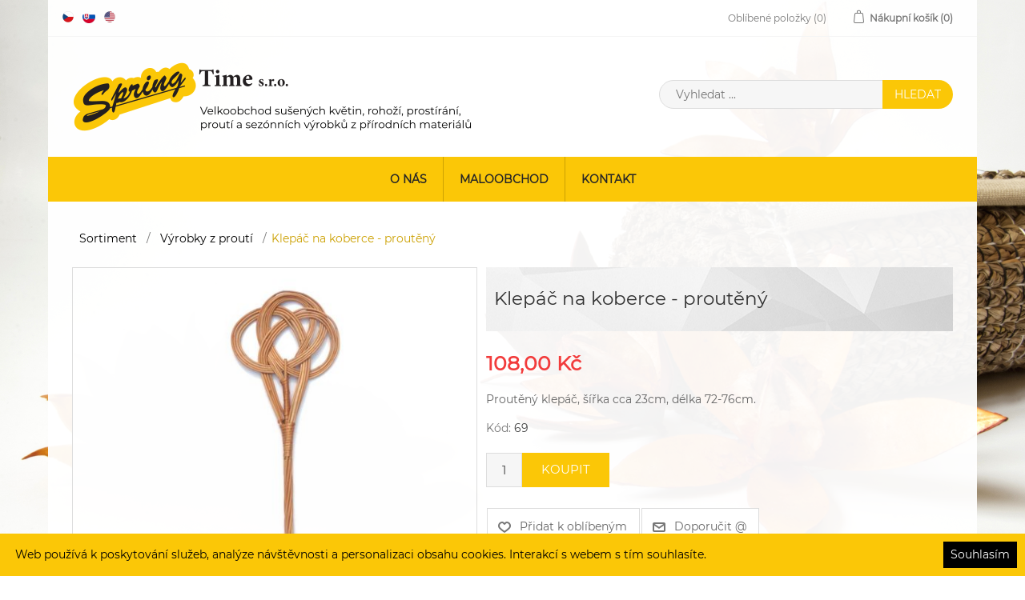

--- FILE ---
content_type: text/html; charset=utf-8
request_url: https://maloobchod.spring.cz/cz/klepac-na-koberce-prouteny
body_size: 8861
content:

<!DOCTYPE html>
<html lang="cs"  class="html-product-details-page">
<head>
    <title>Klep&#xE1;&#x10D; na koberce - prout&#x11B;n&#xFD; | SPRING TIME s.r.o.</title>
    <meta http-equiv="Content-type" content="text/html;charset=UTF-8" />
    <meta name="description" content="Prout&#x11B;n&#xFD; klep&#xE1;&#x10D;, &#x161;&#xED;&#x159;ka cca 23cm, d&#xE9;lka 72-76cm." />
    <meta name="keywords" content="Velkoobchod su&#x161;en&#xFD;ch kv&#x11B;tin, velkoobchod roho&#x17E;&#xED;, velkoobchod prout&#xED;, su&#x161;ina, su&#x161;en&#xE9; kv&#x11B;tiny, Su&#x161;en&#xE9; plody, aran&#x17E;&#xE9;rsk&#xE9; pot&#x159;eby, prout&#xED;, prout&#x11B;n&#xE9; zbo&#x17E;&#xED;, prout&#x11B;n&#xE9; kv&#x11B;tin&#xE1;&#x10D;e, bytov&#xE9; dopl&#x148;ky z p&#x159;&#xED;rodn&#xED;ch materi&#xE1;l&#x16F;, Roho&#x17E;e, p&#x159;&#xED;rodn&#xED; roho&#x17E;e, roho&#x17E;ky, roho&#x17E;ky ke dve&#x159;&#xED;m prost&#xED;r&#xE1;n&#xED; na st&#x16F;l, bambusov&#xE9; ty&#x10D;e, kokosov&#xE9; ty&#x10D;e, podp&#x11B;rn&#xE9; ty&#x10D;e k rostlin&#xE1;m, velkoobchod pro aran&#x17E;&#xE9;ry, velkoobchod pro kv&#x11B;tinovky (pro kv&#x11B;tin&#xE1;&#x159;stv&#xED;), sortiment  pro kv&#x11B;tin&#xE1;&#x159;stv&#xED;, velkoobchod s roho&#x17E;emi, prout&#x11B;n&#xE9; roho&#x17E;e, du&#x161;i&#x10D;kov&#xE9; v&#x11B;nce, velikono&#x10D;n&#xED; poml&#xE1;zky, slam&#x11B;n&#xE9; klobouky, p&#x159;&#xED;rodn&#xED; v&#xFD;robky, v&#xFD;robky z prout&#xED;" />
    <meta name="generator" content="nopCommerce" />
    <meta name="viewport" content="width=device-width, initial-scale=1" />
    <meta name="google-site-verification" content="GINltKxct9m3KvCo28U8oQAqcSg52zxA7PsmsImNmPM" />
<meta property="og:type" content="product" />
<meta property="og:title" content="Klep&#xE1;&#x10D; na koberce - prout&#x11B;n&#xFD;" />
<meta property="og:description" content="Prout&#x11B;n&#xFD; klep&#xE1;&#x10D;, &#x161;&#xED;&#x159;ka cca 23cm, d&#xE9;lka 72-76cm." />
<meta property="og:image" content="https://maloobchod.spring.cz/images/thumbs/0004715_klepac-na-koberce-prouteny_550.jpeg" />
<meta property="og:url" content="https://maloobchod.spring.cz/cz/klepac-na-koberce-prouteny" />
<meta property="og:site_name" content="SPRING TIME s.r.o. (maloobchod)" />
<meta property="twitter:card" content="summary" />
<meta property="twitter:site" content="SPRING TIME s.r.o. (maloobchod)" />
<meta property="twitter:title" content="Klep&#xE1;&#x10D; na koberce - prout&#x11B;n&#xFD;" />
<meta property="twitter:description" content="Prout&#x11B;n&#xFD; klep&#xE1;&#x10D;, &#x161;&#xED;&#x159;ka cca 23cm, d&#xE9;lka 72-76cm." />
<meta property="twitter:image" content="https://maloobchod.spring.cz/images/thumbs/0004715_klepac-na-koberce-prouteny_550.jpeg" />
<meta property="twitter:url" content="https://maloobchod.spring.cz/cz/klepac-na-koberce-prouteny" />

    
    <link href="//fonts.googleapis.com/css?family=Poppins:400,500,600|Quattrocento+Sans:400,700" rel="stylesheet">

    <!-- Google code for Analytics tracking -->
<script type="text/javascript">
var _gaq = _gaq || [];
_gaq.push(['_setAccount', 'UA-128316489-1']);
_gaq.push(['_trackPageview']);
(function() {
var ga = document.createElement('script'); ga.type = 'text/javascript'; ga.async = true;
ga.src = ('https:' == document.location.protocol ? 'https://ssl' : 'http://www') + '.google-analytics.com/ga.js';
var s = document.getElementsByTagName('script')[0]; s.parentNode.insertBefore(ga, s);
})();
</script>
<!-- Global site tag (gtag.js) - Google Ads: 777919559 -->
<script async src="https://www.googletagmanager.com/gtag/js?id=AW-777919559"></script>
<script>
  window.dataLayer = window.dataLayer || [];
  function gtag(){dataLayer.push(arguments);}
  gtag('js', new Date());

  gtag('config', 'AW-777919559');
</script>
<!-- Event snippet for Website traffic conversion page -->
<script>
  gtag('event', 'conversion', {'send_to': 'AW-777919559/gNJCCOq6yOIBEMe4-PIC'});
</script>

    <link href="/lib/jquery-ui-themes/smoothness/jquery-ui-1.10.3.custom.min.css" rel="stylesheet" type="text/css" />
<link href="/Themes/NopElectro/Content/css/bootstrap.css" rel="stylesheet" type="text/css" />
<link href="/Themes/NopElectro/Content/css/owl.carousel.css" rel="stylesheet" type="text/css" />
<link href="/Themes/NopElectro/Content/css/spring-1.0.5.css" rel="stylesheet" type="text/css" />
<link href="/Themes/NopElectro/Content/css/styles-1.0.2.css" rel="stylesheet" type="text/css" />
<link href="/Themes/NopElectro/Content/css/color.css" rel="stylesheet" type="text/css" />
<link href="/lib/magnific-popup/magnific-popup.css" rel="stylesheet" type="text/css" />

    <script src="/lib/jquery-1.10.2.min.js" type="text/javascript"></script>

    <link rel="canonical" href="https://maloobchod.spring.cz/cz/klepac-na-koberce-prouteny" />

    
    
    <link rel="shortcut icon" href="https://maloobchod.spring.cz/favicon-1.ico" />
    
    <!--Powered by nopCommerce - http://www.nopCommerce.com-->
</head>
<body>
    

<div class="ajax-loading-block-window" style="display: none">
</div>
<div id="dialog-notifications-success" style="display: none;">
    <span class="b-close" title="Zavřít">&nbsp;</span>
    <div></div>
</div>
<div id="dialog-notifications-error" style="display:none;">
    <span class="b-close" title="Zavřít">&nbsp;</span>
    <div></div>
</div>
<div id="dialog-notifications-warning" title="Varování" style="display:none;">
    <span class="b-close" title="Zavřít">&nbsp;</span>
    <div></div>
</div>
<div id="bar-notification" class="bar-notification" style="display: none;">
    <span class="b-close" title="Zavřít">&nbsp;</span>
    <div></div>
</div>




<!--[if lte IE 7]>
    <div style="clear:both;height:59px;text-align:center;position:relative;">
        <a href="http://www.microsoft.com/windows/internet-explorer/default.aspx" target="_blank">
            <img src="/Themes/NopElectro/Content/images/ie_warning.jpg" height="42" width="820" alt="You are using an outdated browser. For a faster, safer browsing experience, upgrade for free today." />
        </a>
    </div>
<![endif]-->

<div class="master-wrapper-page" id="">
    <div class="master-wrapper-page-inner">
        
        

<div class="header-upper">
    <div class="container">
        <div class="header-selectors-wrapper">
            
            
                <div class="language-selector">
            <ul class="language-list">
                    <li>
                        <a href="/cz/changelanguage/2?returnurl=%2Fcz%2Fklepac-na-koberce-prouteny" title="&#x10C;e&#x161;tina">
                            <img title='&#x10C;e&#x161;tina' alt='&#x10C;e&#x161;tina'  class=selected
                                 src="/images/flags/cz.png "/>
                        </a>
                    </li>
                    <li>
                        <a href="/cz/changelanguage/4?returnurl=%2Fcz%2Fklepac-na-koberce-prouteny" title="Sloven&#x10D;ina">
                            <img title='Sloven&#x10D;ina' alt='Sloven&#x10D;ina' 
                                 src="/images/flags/sk.png "/>
                        </a>
                    </li>
                    <li>
                        <a href="/cz/changelanguage/1?returnurl=%2Fcz%2Fklepac-na-koberce-prouteny" title="English">
                            <img title='English' alt='English' 
                                 src="/images/flags/us.png "/>
                        </a>
                    </li>
            </ul>
    </div>

            
        </div>
        <div class="header-links-wrapper">
            
<div class="header-links">
    <ul>
        

                    <li>
                <a href="/cz/wishlist" class="ico-wishlist">
                    <span class="wishlist-label">Oblíbené položky</span>
                    <span class="wishlist-qty">(0)</span>
                </a>
            </li>
                    <li id="topcartlink">
                <a href="/cz/cart" class="ico-cart">
                    <span class="cart-label">Nákupní košík</span>
                    <span class="cart-qty">(0)</span>
                </a>
            </li>
        
    </ul>
            
</div>

            
<div id="flyout-cart" class="flyout-cart">
    <div class="mini-shopping-cart">
        <div class="count">
Váš nákupní košík je prázdný.        </div>
    </div>
</div>

        </div>
    </div>
</div>

<div class="header">
    <div class="header-lower">
        <div class="header-logo">

            <a href="/cz">
                <img title="" alt="SPRING TIME s.r.o. (maloobchod)" src="/Themes/NopElectro/Content/images/logo_cz.png">
            </a>
        </div>
        <div class="search-box store-search-box">
            <form method="get" id="small-search-box-form" action="/cz/search">
    <input type="text" class="search-box-text" id="small-searchterms" autocomplete="off" name="q" placeholder="Vyhledat ..." />
    
    <input type="submit" class="button-1 search-box-button" value="Hledat" />
        
            
    
</form>
        </div>
    </div>
</div>


        
        <div class="header-menu">
            
<ul class="top-menu">
    
            <li><a href="/cz/about-us">O n&#xE1;s</a></li>
    
    <li class="collapsable">
        <a href="/cz/eshop">Maloobchod</a>
        <div class="sublist-toggle"></div>
        <ul class="sublist first-level">
                <li>
                    <a href="https://maloobchod.spring.cz/cz/eshop">Maloobchod</a>
                </li>
                            <li>
                    <a href="https://velkoobchod.spring.cz/cz/eshop">Velkoobchod</a>
                </li>
        </ul>
    </li>

                                    <li><a href="/cz/contactus">Kontakt</a></li>
    
</ul>
    <div class="menu-toggle">Menu</div>
    <ul class="top-menu mobile">
        
                    <li><a href="/cz/about-us">O n&#xE1;s</a></li>
        
    <li class="collapsable">
        <a href="/cz/eshop">Maloobchod</a>
        <div class="sublist-toggle"></div>
        <ul class="sublist first-level">
                <li>
                    <a href="https://maloobchod.spring.cz/cz/eshop">Maloobchod</a>
                </li>
                            <li>
                    <a href="https://velkoobchod.spring.cz/cz/eshop">Velkoobchod</a>
                </li>
        </ul>
    </li>

                                                            <li><a href="/cz/contactus">Kontakt</a></li>
        
    </ul>
    

        </div>
        <div class="master-wrapper-content">
            


        
        <div class="breadcrumb">
        <ul>
            
                <li>
                    <span itemscope itemtype="http://data-vocabulary.org/Breadcrumb">
                        <a href="/cz/sortiment" itemprop="url">
                            <span itemprop="title">Sortiment</span>
                        </a>
                    </span>
                    <span class="delimiter">/</span>
                </li>
                <li>
                    <span itemscope itemtype="http://data-vocabulary.org/Breadcrumb">
                        <a href="/cz/prouti-5" itemprop="url">
                            <span itemprop="title">V&#xFD;robky z prout&#xED;</span>
                        </a>
                    </span>
                    <span class="delimiter">/</span>
                </li>
            <li>
                <strong class="current-item">Klep&#xE1;&#x10D; na koberce - prout&#x11B;n&#xFD;</strong>
                
            </li>
        </ul>
    </div>


                <div class="master-column-wrapper">
                <div class="center-1">
    
    
<!--product breadcrumb-->

<div class="page product-details-page">
    <div class="page-body">
        
        <form method="post" id="product-details-form" action="/cz/klepac-na-koberce-prouteny">
            <div itemscope itemtype="http://schema.org/Product" data-productid="3102">
                <div class="product-essential">
                    <div class="overview hidden-md hidden-lg">
                        <div class="product-name">
                            <h1 itemprop="name">
                                Klep&#xE1;&#x10D; na koberce - prout&#x11B;n&#xFD;
                            </h1>
                        </div>
                    </div>
                    
                    <!--product pictures-->
                    <div class="gallery">
    <div class="picture">
            <a href="https://maloobchod.spring.cz/images/thumbs/0004715_klepac-na-koberce-prouteny.jpeg" title="Obr&#xE1;zek z Klep&#xE1;&#x10D; na koberce - prout&#x11B;n&#xFD;" id="main-product-img-lightbox-anchor-3102">
                <img alt="Obr&#xE1;zek z Klep&#xE1;&#x10D; na koberce - prout&#x11B;n&#xFD; " src="https://maloobchod.spring.cz/images/thumbs/0004715_klepac-na-koberce-prouteny_550.jpeg" title="Obr&#xE1;zek z Klep&#xE1;&#x10D; na koberce - prout&#x11B;n&#xFD;" itemprop="image" id="main-product-img-3102" />
            </a>
            
    </div>
        <div class="picture-thumbs">
                <div class="thumb-item">
                    <img src="https://maloobchod.spring.cz/images/thumbs/0004715_klepac-na-koberce-prouteny_100.jpeg" alt="Obr&#xE1;zek z Klep&#xE1;&#x10D; na koberce - prout&#x11B;n&#xFD; " title="Obr&#xE1;zek z Klep&#xE1;&#x10D; na koberce - prout&#x11B;n&#xFD;" data-defaultsize="https://maloobchod.spring.cz/images/thumbs/0004715_klepac-na-koberce-prouteny_550.jpeg" data-fullsize="https://maloobchod.spring.cz/images/thumbs/0004715_klepac-na-koberce-prouteny.jpeg"/>
                </div>
                <div class="thumb-item">
                    <img src="https://maloobchod.spring.cz/images/thumbs/0004716_klepac-na-koberce-prouteny_100.jpeg" alt="Obr&#xE1;zek z Klep&#xE1;&#x10D; na koberce - prout&#x11B;n&#xFD; " title="Obr&#xE1;zek z Klep&#xE1;&#x10D; na koberce - prout&#x11B;n&#xFD;" data-defaultsize="https://maloobchod.spring.cz/images/thumbs/0004716_klepac-na-koberce-prouteny_550.jpeg" data-fullsize="https://maloobchod.spring.cz/images/thumbs/0004716_klepac-na-koberce-prouteny.jpeg"/>
                </div>
                <div class="thumb-item">
                    <img src="https://maloobchod.spring.cz/images/thumbs/0006547_klepac-na-koberce-prouteny_100.jpeg" alt="Obr&#xE1;zek z Klep&#xE1;&#x10D; na koberce - prout&#x11B;n&#xFD; " title="Obr&#xE1;zek z Klep&#xE1;&#x10D; na koberce - prout&#x11B;n&#xFD;" data-defaultsize="https://maloobchod.spring.cz/images/thumbs/0006547_klepac-na-koberce-prouteny_550.jpeg" data-fullsize="https://maloobchod.spring.cz/images/thumbs/0006547_klepac-na-koberce-prouteny.jpeg"/>
                </div>
                <div class="thumb-item">
                    <img src="https://maloobchod.spring.cz/images/thumbs/0006548_klepac-na-koberce-prouteny_100.jpeg" alt="Obr&#xE1;zek z Klep&#xE1;&#x10D; na koberce - prout&#x11B;n&#xFD; " title="Obr&#xE1;zek z Klep&#xE1;&#x10D; na koberce - prout&#x11B;n&#xFD;" data-defaultsize="https://maloobchod.spring.cz/images/thumbs/0006548_klepac-na-koberce-prouteny_550.jpeg" data-fullsize="https://maloobchod.spring.cz/images/thumbs/0006548_klepac-na-koberce-prouteny.jpeg"/>
                </div>
        </div>
        
</div>
                    
                    <div class="overview">
                        
                        <div class="product-name hidden-xs hidden-sm">
                            <h1 itemprop="name">
                                Klep&#xE1;&#x10D; na koberce - prout&#x11B;n&#xFD;
                            </h1>
                        </div>
                        <!--product reviews-->
                        
                        <div class="clearfix"></div>
    <div class="prices" itemprop="offers" itemscope itemtype="http://schema.org/Offer">
            <div class="product-price">
<span  itemprop="price" content="108.00" class="price-value-3102" >
                    108,00 Kč
                </span>
            </div>
                <meta itemprop="priceCurrency" content="CZK"/>
    </div>
                                                    <div class="short-description">
                                Proutěný klepáč, šířka cca 23cm, délka 72-76cm.
                            </div>
                        
                        <!--manufacturers-->
                        
                        <!--availability-->
                        
                        <!--SKU, MAN, GTIN, vendor-->
                        <div class="additional-details">
        <div class="sku" >
            <span class="label">Kód:</span>
            <span class="value" itemprop="sku" id="sku-3102">69</span>
        </div>
            </div>
                        <!--delivery-->
                        
                        <!--sample download-->
                        
                        <!--attributes-->
                        <!--gift card-->
                        <!--rental info-->
                        <!--add to cart-->

    <div class="add-to-cart">
                            <div class="add-to-cart-panel">
                <label class="qty-label" for="addtocart_3102_EnteredQuantity">Mno&#x17E;stv&#xED;:</label>
                    <input class="qty-input" type="text" data-val="true" data-val-required="The Mno&#x17E;stv&#xED; field is required." id="addtocart_3102_EnteredQuantity" name="addtocart_3102.EnteredQuantity" value="1" />
                    
                                    <input type="button" id="add-to-cart-button-3102" class="button-1 add-to-cart-button" value="Koupit" data-productid="3102" onclick="AjaxCart.addproducttocart_details('/cz/addproducttocart/details/3102/1', '#product-details-form');return false;" />
            </div>
        
    </div>

                        <!--wishlist, compare, email a friend-->
                        <div class="overview-buttons">
                            
    <div class="add-to-wishlist">
        <input type="button" id="add-to-wishlist-button-3102" class="button-2 add-to-wishlist-button" value="P&#x159;idat k obl&#xED;ben&#xFD;m" data-productid="3102" onclick="AjaxCart.addproducttocart_details('/cz/addproducttocart/details/3102/2', '#product-details-form');return false;"/>
    </div>
                            
                                <div class="email-a-friend">
        <input type="button" value="Doporučit @" class="button-2 email-a-friend-button" onclick="setLocation('/cz/productemailafriend/3102')" />
    </div>

                            
                        </div>
                        
                        
                    </div>
                </div>
                
                <div class="product-collateral">
                    
                    
                </div>
                
                
            </div>
        <input name="__RequestVerificationToken" type="hidden" value="CfDJ8Gh2tWyonyJNkS00E6jDpwQjDtj2CSoy9d83ACaUWVux9WjOeMqkR0BhJ5gFfZeInLZOByNltbWcE1Y6ypL73Sd4sesRc3z4aLIMY4QAc0FQVa8XWIBMaX24ZAcCj0lYh9F3XUahKOLAHu5A3WnntLo" /></form>
        
    </div>
</div>


    
</div>

            </div>
            
        </div>
        


<div class="container">
    <div class="footer">
        <div class="footer-upper">
            <div class="row">
                <div class="footer-block information col-xs-24 col-sm-8 col-md-6 col-lg-6">
                    <div class="title">
                        <strong>Informace</strong>
                    </div>
                    <ul class="list">
                            <li><a href="/cz/sitemap">Mapa webu</a></li>
                                                    <li><a href="/cz/jak-nakupovat">Jak nakupovat</a></li>
                            <li><a href="/cz/doprava-a-platba">Doprava a platba</a></li>
                            <li><a href="/cz/ochrana-osobnich-udaju">Ochrana osobn&#xED;ch &#xFA;daj&#x16F;</a></li>
                            <li><a href="/cz/obchodni-podminky-pro-maloobchod">Obchodn&#xED; podm&#xED;nky pro MO</a></li>
                            <li><a href="/cz/reklamacni-rad-pro-maloobchod">Reklama&#x10D;n&#xED; &#x159;&#xE1;d pro MO</a></li>

                    </ul>
                </div>

                    <div class="footer-block customer-service col-xs-24 col-sm-8 col-md-6 col-lg-6">

                        <div class="title">
                            <strong>Produkty</strong>
                        </div>
                        <ul class="list">
                            <li><a href="/cz/search">Vyhledávání</a> </li>
                                                                                                                    <li><a href="/cz/wishlist">Oblíbené položky</a></li>
                                                            <li><a href="/cz/recentlyviewedproducts">Naposledy navštívené</a></li>
                                                                                                            </ul>
                    </div>


                <div class="footer-block col-xs-24 col-sm-8 col-md-6 col-lg-6 col-md-offset-6 col-lg-offset-6">
                        <div class="title">
        Kontakt
    </div>
    <div class="body">
        <p><strong>SPRING TIME s.r.o.</strong><br />Strojnická 405<br />735 62  Český Těšín - Mosty</p>
<p> </p>
<p>+420 558 732 405<br />spring@spring.cz</p>
    </div>

                </div>
            </div>
        </div>
    </div>
</div>
<div class="footer-lower-container">
    <div class="footer-lower">

        <div class="row">
            <div class="col-md-12 text-left">
                <span class="footer-disclaimer">Copyright &copy; 2025 SPRING TIME s.r.o. (maloobchod). Všechna práva vyhrazena.</span>
            </div>
            <div class="col-md-12 text-right">
                    <div>
                        Powered by<a href="https://www.nopcommerce.com/"> nopCommerce</a>, created by <a href="http://prosystem.cz/">Prosystem spol. s r.o.</a>
                    </div>
            </div>
        </div>
        <div>
        </div>
    </div>
</div>




    </div>
</div>

<script type='text/javascript'>
    var Prosystem = Prosystem || {};
    Prosystem.Cookies = Prosystem.Cookies || {}

    Prosystem.Cookies.SetVisibility = function (init) {
        var hasAgreement = document.cookie.replace(/(?:(?:^|.*;\s*)cookiesaccept\s*\=\s*([^;]*).*$)|^.*$/, '$1');

        if (hasAgreement) {
            if (!init) {
                $('#cookies-block').slideUp(200);
            }
        }
        else {
            if (init) {
                $("#cookies-block").removeClass('cookies-none');
            }
            else {
                $('#cookies-block').slideDown(200);
            }
        }
    }

    Prosystem.Cookies.SetTermsText = function (text) {
        $('#cookies-terms').text(text)
    }

    Prosystem.Cookies.SetButtonsText = function (text) {
        $('#cookies-button').text(text)
    }

    Prosystem.Cookies.Accept = function () {
        var host = window.location.hostname;

        document.cookie = 'cookiesaccept=true; max-age=31536000;domain=' + host + ';path=/';

        Prosystem.Cookies.SetVisibility(false);
    }

    $(document).ready(function () {
        Prosystem.Cookies.SetVisibility(true)
    })
</script>
<div class='cookies cookies-none' id='cookies-block'>
    <div class="cookies-terms">
        <p id='cookies-terms'>Web používá k poskytování služeb, analýze návštěvnosti a personalizaci obsahu cookies. Interakcí s webem s tím souhlasíte.</p>
    </div>
    <div class="cookies-button">
        <button id='cookies-button' type="button" onclick='Prosystem.Cookies.Accept()'>Souhlasím</button>
    </div>
</div>


    
    <script src="/lib/jquery.validate.min.js" type="text/javascript"></script>
<script src="/lib/jquery.validate.unobtrusive.min.js" type="text/javascript"></script>
<script src="/lib/jquery-ui-1.10.3.custom.min.js" type="text/javascript"></script>
<script src="/lib/jquery-migrate-1.2.1.min.js" type="text/javascript"></script>
<script src="/Themes/NopElectro/Content/js/public.common.js" type="text/javascript"></script>
<script src="/js/public.ajaxcart.js" type="text/javascript"></script>
<script src="/lib/magnific-popup/jquery.magnific-popup.min.js" type="text/javascript"></script>
<script src="/Themes/NopElectro/Content/js/bootstrap.min.js" type="text/javascript"></script>
<script src="/Themes/NopElectro/Content/js/owl.carousel.min.js" type="text/javascript"></script>
<script src="/Themes/NopElectro/Content/js/jquery.bpopup.min.js" type="text/javascript"></script>
<script src="/Themes/NopElectro/Content/js/jquery.dotdotdot.js" type="text/javascript"></script>

    <script type="text/javascript">
    $(document).ready(function () {
        $('.block .title').click(function () {
            var e = window, a = 'inner';
            if (!('innerWidth' in window)) {
                a = 'client';
                e = document.documentElement || document.body;
            }
            var result = { width: e[a + 'Width'], height: e[a + 'Height'] };
            if (result.width < 1001) {
                $(this).siblings('.listbox').slideToggle('slow');
            }
        });
    });
</script>
<script type="text/javascript">
    $(document).ready(function () {
        $('.footer-block .title').click(function () {
            var e = window, a = 'inner';
            if (!('innerWidth' in window)) {
                a = 'client';
                e = document.documentElement || document.body;
            }
            var result = { width: e[a + 'Width'], height: e[a + 'Height'] };
            if (result.width < 769) {
                $(this).siblings('.list').slideToggle('slow');
            }
        });
    });
</script>
<script type="text/javascript">
        $(document).ready(function () {
            $('.menu-toggle').click(function () {
                $(this).siblings('.top-menu.mobile').slideToggle('slow');
            });
            $('.top-menu.mobile .sublist-toggle').click(function () {
                $(this).siblings('.sublist').slideToggle('slow');
            });
        });
    </script>
<script type="text/javascript">
            AjaxCart.init(false, '.header-links .cart-qty', '.header-links .wishlist-qty', '#flyout-cart');

            $(document).ready(function () {
                //Product Box Title
                var productTitle = $('.product-grid .item-box .product-title');

                productTitle.each(function () {
                    $(this).dotdotdot({
                        watch: true
                    });
                });
            });
        </script>
<script type="text/javascript">
            $(document).ready(function() {
                $('#small-searchterms').autocomplete({
                        delay: 500,
                        minLength: 3,
                        source: '/cz/catalog/searchtermautocomplete',
                        appendTo: '.search-box',
                        select: function(event, ui) {
                            $("#small-searchterms").val(ui.item.label);
                            setLocation(ui.item.producturl);
                            return false;
                        }
                    })
                    .data("ui-autocomplete")._renderItem = function(ul, item) {
                        var t = item.label;
                        //html encode
                        t = htmlEncode(t);
                        return $("<li></li>")
                            .data("item.autocomplete", item)
                            .append("<a><span>" + t + "</span></a>")
                            .appendTo(ul);
                    };
            });
        </script>
<script type="text/javascript">
            $("#small-search-box-form").submit(function(event) {
                if ($("#small-searchterms").val() == "") {
                    alert('Zadejte pros\u00EDm hledan\u00E9 kl\u00ED\u010Dov\u00E9 slovo');
                    $("#small-searchterms").focus();
                    event.preventDefault();
                }
            });
        </script>
<script type="text/javascript">
            $(document).ready(function () {
                $('.header-upper').on('mouseenter', '#topcartlink', function () {
                    $('#flyout-cart').addClass('active');
                });
                $('.header-upper').on('mouseleave', '#topcartlink', function () {
                    $('#flyout-cart').removeClass('active');
                });
                $('.header-upper').on('mouseenter', '#flyout-cart', function () {
                    $('#flyout-cart').addClass('active');
                });
                $('.header-upper').on('mouseleave', '#flyout-cart', function () {
                    $('#flyout-cart').removeClass('active');
                });
            });
        </script>
<script type="text/javascript">
    $(window).load(function () {
        function handleOwlCarouselControl(element, show) {
            if (show) {
                $(element).find('.owl-controls').show();
            }
            else {
                $(element).find('.owl-controls').hide();
            }
        }

        var owl0 = $(".product-details-page .owl-carousel");
        owl0.on('initialized.owl.carousel', function (event) {
            handleOwlCarouselControl(event.target, event.page.count > 1);
        });
        owl0.on('resized.owl.carousel', function (event) {
            handleOwlCarouselControl(event.target, event.page.count > 1);
        });
        owl0.owlCarousel({
            responsive: {
                0: {
                    items: 1
                },
                600: {
                    items: 2
                },
                900: {
                    items: 3
                },
                1000: {
                    items: 5
                }
            },
            nav: true,
        });
    });
</script>
<script type="text/javascript">
                        //when a customer clicks 'Enter' button we submit the "add to cart" button (if visible)
                        $(document).ready(function() {
                            $("#addtocart_3102_EnteredQuantity").keydown(function(event) {
                                if (event.keyCode == 13) {
                                    $("#add-to-cart-button-3102").click();
                                    return false;
                                }
                            });
                        });
                    </script>
<script type="text/javascript">
            $(document).ready(function () {
                $('.thumb-item img').on('click', function () {
                    $('#main-product-img-3102').attr('src', $(this).attr('data-defaultsize'));
                    $('#main-product-img-3102').attr('title', $(this).attr('title'));
                    $('#main-product-img-3102').attr('alt', $(this).attr('alt'));
                    $('#main-product-img-lightbox-anchor-3102').attr('href', $(this).attr('data-fullsize'));
                    $('#main-product-img-lightbox-anchor-3102').attr('title', $(this).attr('title'));
                });
            });
        </script>
<script type="text/javascript">
                $(document).ready(function () {
                    $('#main-product-img-lightbox-anchor-3102').magnificPopup(
                        {
                            type: 'image',
                            removalDelay: 300,
                            gallery: {
                                enabled: true,
                                tPrev: 'Předchozí (klávesa šipka vlevo)',
                                tNext: 'Následující (klávesa šipka vpravo)',
                                tCounter: '%curr% z %total%'
                            },
                            tClose: 'Zavřít (Esc)',
                            tLoading: 'Načítání...'
                        });
                });
            </script>

</body>
</html>

--- FILE ---
content_type: text/css
request_url: https://maloobchod.spring.cz/Themes/NopElectro/Content/css/spring-1.0.5.css
body_size: 6813
content:
/*#region fonts*/
@font-face {
  font-family: 'MontserratLight';
  font-weight: normal;
  src: url('../fonts/montserrat/Montserrat-Light.eot');
  src: url('../fonts/montserrat/Montserrat-Light.eot?#iefix') format('embedded-opentype'), url('../fonts/montserrat/Montserrat-Light.woff2') format('woff2'), url('../fonts/montserrat/Montserrat-Light.woff');
}
@font-face {
  font-family: 'MontserratRegular';
  font-weight: normal;
  src: url('../fonts/montserrat/Montserrat-Regular.eot');
  src: url('../fonts/montserrat/Montserrat-Regular.eot#iefix') format('embedded-opentype'), url('../fonts/montserrat/Montserrat-Regular.woff2') format('woff2'), url('../fonts/montserrat/Montserrat-Regular.woff') format('woff');
}
@font-face {
  font-family: 'MontserratBold';
  font-weight: bold;
  src: url('../fonts/montserrat/Montserrat-Bold.eot');
  src: url('../fonts/montserrat/Montserrat-Bold.eot#iefix') format('embedded-opentype'), url('../fonts/montserrat/Montserrat-Bold.woff2') format('woff2'), url('../fonts/montserrat/Montserrat-Bold.woff') format('woff');
}
/*#endregion*/
/*#region variables*/
/*@main_color: #00ffc8;*/
/*#endregion*/
/*#region common*/
.mt-15 {
  margin-top: 15px;
}
li.space {
  height: 10px;
}
/*#endregion*/
/*#region categories*/
.category-title {
  padding: 15px;
  border-bottom: 0;
  text-align: center;
  background-color: #D1D1D1;
  margin-bottom: 25px;
}
.category-wholesale {
  text-align: center;
  padding: 15px;
  margin-bottom: 15px;
  background-color: #FBC707;
  font-size: 1.2em;
  color: black;
}
.category-wholesale a {
  text-decoration: underline;
}
.category-page {
  text-align: center;
}
.category-page a.category-block {
  text-align: center;
  height: 300px;
  background: #ffffff !important;
  position: relative;
  padding: 9px;
  margin: 15px;
  text-decoration: none !important;
  border: 1px solid #ddd;
  width: 220px;
  display: inline-block;
  /*text-align: center;*/
}
.category-page a.category-block:hover {
  border-color: #FBC707;
}
.category-page a.category-block .category-block-title {
  font-size: 1.2em;
  font-weight: bold;
  font-family: MontserratBold;
  color: #b38d03;
  height: 100px;
  display: flex;
  flex-direction: column;
  justify-content: center;
  align-items: center;
}
.category-page a.category-block .category-block-img {
  height: 150px;
  display: flex;
  flex-direction: column;
  justify-content: center;
  align-items: center;
  background-size: cover;
  background-position: center center;
  /*img {
                width: auto;
                max-width: 100%;
                height: auto;
                max-height: 100%;
            }*/
}
/*#endregion*/
/*#region customer - my account*/
.address-list-page h2 {
  margin: 0 0 10px 20px;
}
/*#endregion*/
/*#region overrides*/
html * {
  font-family: MontserratRegular !important;
}
.master-wrapper-page {
  background-position: center center !important;
  background-repeat: no-repeat !important;
  background-size: cover !important;
  background-image: url(../images/spring/222.jpg) !important;
  background-attachment: fixed !important;
}
.master-wrapper-page .master-wrapper-page-inner {
  padding: 0 !important;
  background: rgba(255, 255, 255, 0.95);
}
.master-wrapper-page .master-wrapper-page-inner .master-wrapper-content {
  background: transparent;
}
.master-wrapper-page .master-wrapper-page-inner .header-menu {
  margin: 0 0 30px 0;
  width: 100%;
}
.master-wrapper-page .master-wrapper-page-inner .container {
  width: 100%;
}
.master-wrapper-page .master-wrapper-page-inner .footer-upper {
  margin: 0 !important;
  width: 100%;
}
.header-upper .header-links-wrapper .header-links ul li a:hover {
  color: #000000;
  text-decoration: none;
}
.header-menu {
  background: #FBC707 !important;
}
@media (max-width: 991px) {
  .header-menu {
    background: #ffffff !important;
  }
}
.header-menu ul.top-menu li {
  border-color: #cca103 !important;
}
.header-menu ul.top-menu li a {
  color: #262626;
}
.header-menu ul.top-menu li a:hover {
  color: #000000;
}
.header-menu ul.top-menu li:hover {
  background-color: #fcd239;
  color: #000000;
}
.header-menu ul.top-menu li ul.sublist li a:hover {
  background-color: #fcd239;
}
.header-menu ul.top-menu.mobile li {
  border-color: #262626 !important;
}
.header .header-lower {
  padding: 25px 0;
}
.header .header-lower .search-box.store-search-box .search-box-button {
  background-color: #FBC707;
}
.header .header-lower .search-box.store-search-box .search-box-button:hover {
  background-color: #cca103 !important;
}
.product-grid .item-grid .item-box .product-item .details h2.product-title {
  height: 40px;
}
.product-grid .item-grid .item-box .product-item .details .add-info .prices .price.actual-price {
  font-family: MontserratBold;
  font-weight: bold;
}
.product-list .item-grid .item-box .product-item .details {
  /*h2.product-title {
                        height: 40px;
                    }*/
}
.product-list .item-grid .item-box .product-item .details .add-info .prices .price.actual-price {
  font-family: MontserratBold;
  font-weight: bold;
}
.breadcrumb ul li a {
  color: #000000 !important;
}
.breadcrumb ul li .current-item {
  color: #cca103 !important;
}
.block.block-category-navigation .title {
  background-color: #FBC707;
}
.block.block-category-navigation .title strong {
  color: #000000;
  font-weight: normal !important;
}
.block.block-category-navigation .listbox ul.list li.active a {
  color: #000000;
  background-color: transparent;
  font-family: MontserratBold;
  text-decoration: underline;
  font-weight: bold;
}
.block.block-category-navigation .listbox ul.list li.inactive a {
  text-decoration: none;
  font-weight: normal;
}
.block.block-category-navigation .listbox ul.list li.inactive a:hover {
  color: #000000;
}
.block.block-category-navigation .listbox ul.list .sublist .inactive a {
  background-color: transparent !important;
}
.block.block-recently-viewed-products .title {
  background-color: #FBC707;
}
.block.block-recently-viewed-products .title strong {
  color: #000000;
  font-weight: normal !important;
}
.block.block-recently-viewed-products .listbox ul.list a:hover {
  color: #000000;
}
.block.block-account-navigation .title {
  background-color: #FBC707;
}
.block.block-account-navigation .title strong {
  color: #000000;
}
.block.block-account-navigation .listbox ul.list a.active {
  color: #cca103;
}
.block.block-account-navigation .listbox ul.list a.active:hover {
  color: #000000;
}
.block.block-account-navigation .listbox ul.list a.inactive:hover {
  color: #000000;
}
.product-filters .product-filter.product-spec-filter ul.group.product-spec-group li.item a:hover {
  color: #000000;
}
.product-filters .product-filter .filtered-items ul li.item {
  color: #000000;
}
.button-1 {
  background-color: #FBC707 !important;
}
.button-1:hover {
  background-color: #cca103 !important;
}
.button-2.product-box-add-to-cart-button {
  background-color: #FBC707 !important;
}
.button-2.product-box-add-to-cart-button:hover {
  background-color: #cca103 !important;
}
.product-item .buttons {
  text-align: right !important;
}
.page.category-page .page-title {
  display: none;
  background: #d1d1d1;
}
.page.category-page .product-selectors {
  padding-top: 0;
}
.page.category-page .product-selectors .currency-selector {
  display: none;
}
@media only screen and (min-width: 992px) {
  .page.category-page .product-selectors .currency-selector {
    display: block;
    float: right;
  }
  .page.category-page .product-selectors .currency-selector select {
    margin: 0 8px;
  }
}
.page.page .title strong {
  color: #cca103 !important;
}
.footer .newsletter {
  background: #b6b6b6 !important;
}
.footer .newsletter .newsletter-subscribe .newsletter-email .newsletter-subscribe-button {
  background-color: #000000;
}
.footer .newsletter .newsletter-subscribe .newsletter-email .newsletter-subscribe-button:hover {
  background-color: #FFCC00;
  color: #000000;
}
.footer .footer-upper {
  background-color: #FBC707;
}
.footer .footer-upper .footer-block {
  /*background-color: palevioletred;*/
  /*@media (min-width: 1200px) {
                & + .footer-block {
                    margin-left: (1200-4*280)/3px;
                }
            }*/
}
.footer .footer-upper .footer-block .title {
  color: #ffffff;
  font-family: MontserratBold;
}
@media (max-width: 767px) {
  .footer .footer-upper .footer-block .title {
    background: #cca103;
  }
}
.footer .footer-upper .footer-block ul.list li {
  color: #000000;
}
.footer .footer-upper .footer-block ul.list li a:hover {
  color: #000000;
}
.footer .footer-upper .footer-block .body {
  color: #000000 !important;
}
.footer .footer-upper .row {
  display: -webkit-box;
  display: -webkit-flex;
  display: -ms-flexbox;
  display: flex;
  flex-wrap: wrap;
}
.footer .footer-upper .row > [class*='col-'] {
  display: flex;
  flex-direction: column;
}
.footer-lower-container {
  background-color: #040404 !important;
  color: #ffffff;
}
.footer-lower-container .footer-lower a {
  color: #FBC707;
}
.n4you-ajax-filters {
  /*border: 1px solid #ddd;*/
}
.n4you-ajax-filters .clearAllfilters {
  position: relative;
  background-color: #FBC707;
  text-align: left;
  padding: 12px 15px;
  text-transform: none;
  color: #000000;
  font-size: 18px;
  margin-bottom: 9px;
}
.n4you-ajax-filters .closeAllFilters {
  display: none;
}
/*#endregion*/
/*#region default*/
/*General, Home, Footer and Header*/
.owl-prev:hover,
.owl-next:hover {
  background-color: #555;
}
.theme-custom .nivo-controlNav a.active {
  background-color: #555 !important;
}
.search-box .search-box-button,
.newsletter-subscribe-button,
.eu-cookie-bar-notification button {
  background-color: #FBC707;
}
.search-box .search-box-button:hover,
.newsletter-subscribe-button:hover,
.eu-cookie-bar-notification button:hover {
  background-color: #469009;
}
.header-links a:hover,
.mini-shopping-cart .name a,
.footer-block .list a:hover,
.footer-powered-by a,
.eu-cookie-bar-notification a {
  color: #FBC707;
}
.mini-shopping-cart .name a:hover {
  color: #469009;
}
.owl-title,
.news-list-homepage .title,
.home-page-polls .title {
  background: #FBC707;
}
@media (min-width: 1001px) {
  .header-menu .sublist li:hover > a {
    background-color: #FBC707;
    color: #fff;
    text-decoration: none;
  }
  .mini-shopping-cart input[type="button"] {
    background: #FBC707;
  }
  .mini-shopping-cart input[type="button"]:hover {
    background: #469009;
  }
  .header-menu > ul > li > a:hover {
    color: #FBC707;
  }
}
@media (max-width: 1000px) {
  .top-menu .sublist li a {
    color: #FBC707;
  }
}
@media (max-width: 767px) {
  .footer-block .title {
    margin: 0 0 1px;
    background: #FBC707 url('../images/toggle-white.png') right center no-repeat;
    color: #fff;
  }
}
/*Catalog*/
.block .title {
  background-color: #FBC707;
  color: #fff;
}
.item-box .product-title a:hover,
.breadcrumb strong,
.breadcrumb a,
.block .list a:hover,
.block .list .active > a,
.block .view-all a,
.filtered-items .item,
.product-filter .group li a:hover,
.block .tags li a:hover,
.product-tags-all-page li a:hover,
.overview .value a,
.variant-overview .value a {
  color: #FBC707;
}
.block.block-category-navigation .list .active > a {
  background: #FBC707;
  border-radius: 25px;
  color: #fff;
}
.item-box .product-box-add-to-cart-button,
.search-input .button-1,
.overview .add-to-cart-button,
.variant-overview .add-to-cart-button,
.ui-dialog-content .back-in-stock-subscription-page .button-1 {
  background-color: #FBC707;
}
.search-input .button-1:hover,
.overview .add-to-cart-button:hover,
.variant-overview .add-to-cart-button:hover,
.ui-dialog-content .back-in-stock-subscription-page .button-1:hover {
  background-color: #469009;
}
.item-box .product-box-add-to-cart-button:hover {
  background-color: #555;
}
.product-review-links a:hover {
  color: #469009;
}
.overview .product-price,
.variant-overview .product-price {
  color: #f23c3c;
}
/*Blog & News*/
.blog-posts .buttons .read-more,
.news-items .buttons .read-more {
  background-color: #aaa;
}
.blog-posts .buttons .read-more:hover,
.news-items .buttons .read-more:hover,
.poll .buttons input:hover {
  background-color: #FBC707;
  color: #fff;
  text-decoration: none;
}
.news-list-homepage .view-all a:hover,
.newsletter-result {
  color: #FBC707;
}
#bar-notification.success,
#dialog-notifications-success {
  color: #FBC707;
}
#dialog-notifications-error,
#bar-notification.error {
  color: #f23c3c;
}
/*Cart, Wishlist, Checkout*/
.cart .product .edit-item a,
.cart-total .order-total,
.terms-of-service a,
.order-completed .details a,
.cart a,
.data-table a,
.forum-table a {
  color: #FBC707;
}
.cart .product a:hover,
.data-table .product a:hover,
.data-table .info a:hover,
.wishlist-page .share-info a:hover,
.opc .back-link a:hover {
  color: #469009;
}
.cart th,
.data-table th,
.forum-table th,
.wishlist-content .update-wishlist-button,
.wishlist-content .wishlist-add-to-cart-button,
.shopping-cart-page .common-buttons input:first-child,
.checkout-page .button-1,
.checkout-page a.button-2.btn-sm:hover {
  background-color: #FBC707;
}
.wishlist-content .update-wishlist-button:hover,
.wishlist-content .wishlist-add-to-cart-button:hover,
.shopping-cart-page .common-buttons input:first-child:hover,
.checkout-page .button-1:hover {
  background-color: #469009;
}
.cart-footer .checkout-button {
  background: #f23c3c;
}
/*********** ACCOUNT, CONTACT & EMAIL A FRIEND & APPLY FOR VENDOR ACCOUNT ***********/
.login-page .title,
.fieldset .title,
.section .title,
.product-review-item .review-info a,
.product-review-helpfulness .vote,
.email-a-friend-page .title h2 {
  color: #FBC707;
}
.registration-page .button-1,
.registration-result-page .button-1,
.login-page .button-1,
.password-recovery-page .button-1,
.account-page .button-1,
.return-request-page .button-1,
.opc .allow.active .step-title,
.order-details-page .page-title a.print-order-button,
.contact-page .button-1,
.email-a-friend-page .button-1,
.apply-vendor-page .button-1 {
  background-color: #FBC707;
}
.registration-page .button-1:hover,
.registration-result-page .button-1:hover,
.login-page .button-1:hover,
.password-recovery-page .button-1:hover,
.account-page .button-1:hover,
.return-request-page .button-1:hover,
.order-details-page .page-title a.print-order-button:hover,
.order-details-page .actions input:first-child:hover,
.contact-page .button-1:hover,
.email-a-friend-page .button-1:hover,
.apply-vendor-page .button-1:hover {
  background-color: #469009;
}
.block-account-navigation a.active,
.address-list-page .button-2:hover,
.order-list-page .button-2:hover,
.order-details-page .order-overview .order-total strong {
  color: #469009;
}
.order-details-page .actions input:first-child {
  background-color: #f23c3c;
}
/*Buttons and Links*/
.order-details-page .download a,
.private-message-send-page a,
.accept-privacy-policy span,
.registration-result-page .result,
.external-auth-association a,
.add-more-external-records a,
.return-request-list-page a,
.order-details-page .tax-shipping-info a,
.sitemap-page a:hover,
.post-title:hover,
.news-title:hover,
.blog-page .tags a,
.blogpost-page .tags a,
.blog-posts .buttons .read-comments:hover,
.comment-info a.username:hover,
.forum-search-box .advanced a:hover,
.forums-table-section-title a:hover,
.forums-table-section .forum-title a:hover,
.forums-table-section .topic-title a:hover,
.topic-post a.username:hover,
.topic-post .post-actions .edit-post-button:hover,
.topic-post .post-actions .delete-post-button:hover,
.topic-post .post-actions .post-link-button,
.ui-tabs-nav li.ui-state-active a,
.private-messages-page td.subject a.pm-unread,
.latest-posts .topic-title a:hover,
.shipment-details-page .tracking-number .tracking-url,
.header-menu > ul > li > a:hover,
.footer-tax-shipping a,
.item-box .tax-shipping-info a,
.manufacturer-grid .title a:hover,
.vendor-grid .title a:hover,
.overview .tax-shipping-info a,
.variant-overview .tax-shipping-info a,
.product-reviews-page h1 a,
.compare-products-table .remove-button:hover,
.compare-products-table .product-name td a:hover {
  color: #FBC707;
}
.order-details-page .repost .button-2,
.user-agreement-page .button-1,
.new-comment .button-1,
.forums-table-section .view-all a,
.forum-edit-page .buttons .button-1,
.move-topic-page .buttons .button-1,
.private-messages .buttons .button-1,
.contact-vendor .button-2,
.write-review .button-1,
.compare-products-page .clear-list,
.enter-password-form input[type="submit"],
.ui-datepicker-header,
.color-squares .selected-value .color-container {
  background-color: #FBC707;
}
.order-details-page .repost .button-2:hover,
.user-agreement-page .button-1:hover,
.new-comment .button-1:hover,
.forums-table-section .view-all a:hover,
.forum-edit-page .buttons .button-1:hover,
.move-topic-page .buttons .button-1:hover,
.private-messages .buttons .button-1:hover,
.contact-vendor .button-2:hover,
.write-review .button-1:hover,
.compare-products-page .clear-list:hover,
.enter-password-form input[type="submit"]:hover {
  background-color: #469009;
}
.cart td.subtotal .discount {
  color: #f23c3c;
}
.ui-datepicker-calendar .ui-state-active {
  outline: 2px solid #FBC707;
  color: #FBC707;
  /*override jQuery UI styles, do not delete doubled properties*/
  color: #FBC707 !important;
}
.login-page .returning-wrapper .buttons {
  background-color: transparent !important;
}
/*#endregion*/
/*@region checkout*/
.checkout-shipping-payments {
  padding-left: 10px;
}
.checkout-shipping-payments .validation-summary-errors {
  margin-bottom: 40px;
}
.checkout-shipping-payments .countries,
.checkout-shipping-payments .shipping,
.checkout-shipping-payments .payments {
  margin-bottom: 25px;
}
.checkout-shipping-payments .countries ul,
.checkout-shipping-payments .shipping ul,
.checkout-shipping-payments .payments ul {
  margin-top: 10px;
}
.checkout-shipping-payments .countries ul li,
.checkout-shipping-payments .shipping ul li,
.checkout-shipping-payments .payments ul li {
  border: 1px solid #ccc;
  border-bottom-width: 0;
  padding: 5px 15px;
}
.checkout-shipping-payments .countries ul li:last-child,
.checkout-shipping-payments .shipping ul li:last-child,
.checkout-shipping-payments .payments ul li:last-child {
  border-bottom: 1px solid #ccc;
}
.checkout-shipping-payments .countries ul li.active,
.checkout-shipping-payments .shipping ul li.active,
.checkout-shipping-payments .payments ul li.active {
  background-color: #fde384;
}
.checkout-shipping-payments .countries ul li.disabled label,
.checkout-shipping-payments .shipping ul li.disabled label,
.checkout-shipping-payments .payments ul li.disabled label {
  cursor: not-allowed;
  font-style: italic;
  color: #ccc;
}
.checkout-shipping-payments .countries ul .radio label input[type=radio],
.checkout-shipping-payments .shipping ul .radio label input[type=radio],
.checkout-shipping-payments .payments ul .radio label input[type=radio] {
  margin-top: -3px;
  margin-right: 5px;
}
@media (min-width: 991px) {
  .billing-address-page .edit-address .inputs label {
    width: 25%;
  }
  .billing-address-page .edit-address .inputs input,
  .billing-address-page .edit-address .inputs select {
    width: 65%;
    margin-left: 15px;
  }
  .billing-address-page .edit-address .inputs input:disabled,
  .billing-address-page .edit-address .inputs select:disabled {
    background-color: #eee;
    cursor: not-allowed;
  }
  .billing-address-page .edit-address .inputs input.input-validation-error,
  .billing-address-page .edit-address .inputs select.input-validation-error {
    background-color: #f8eded;
  }
}
.billing-address-page .edit-address input:disabled,
.billing-address-page .edit-address select:disabled {
  background-color: #eee;
  cursor: not-allowed;
}
.billing-address-page .edit-address input.input-validation-error,
.billing-address-page .edit-address select.input-validation-error {
  background-color: #f8eded;
}
.billing-address-page .title {
  position: relative;
}
.billing-address-page .ship-to-same-address {
  margin: 0 0 0 25px !important;
  padding: 0 !important;
  display: inline-block !important;
}
.billing-address-page .ship-to-same-address label {
  color: black;
  font-size: 0.8em;
  font-weight: normal !important;
}
.billing-address-page .select-address {
  background-color: red;
  display: inline-block !important;
  position: absolute;
  right: 0;
}
.billing-address-page .select-address .button-1 {
  right: 0;
  padding: 5px 15px !important;
  font-size: 0.8em !important;
  min-width: 0;
  text-transform: none !important;
}
.order-confirm-page .billing-info-wrap {
  margin: 0 2% 40px 0;
}
.order-confirm-page .shipping-info-wrap {
  margin: 0 0 40px 2%;
}
.checkout-page .section.order-summary {
  margin-top: 0px !important;
}
.cart-footer {
  border: 0 !important;
}
.cart-footer .cart-collaterals {
  width: 0 !important;
}
.cart-footer .totals {
  width: auto !important;
  max-width: none !important;
  border-width: 1px !important;
}
@media (max-width: 767px) {
  .cart-footer .totals {
    border-top: 1px solid #ddd !important;
  }
}
.cart-options .common-buttons {
  margin: 0 !important;
  border-bottom: 0 !important;
}
@media (min-width: 992px) {
  .cart-options {
    border-top: 0 !important;
  }
}
/*#endregion*/
.cookies {
  font-size: 1em;
  position: fixed;
  bottom: 0;
  display: none;
  background-color: #FBC707;
  width: 100%;
  z-index: 999999;
  box-sizing: border-box;
  display: flex;
  justify-content: space-between;
  padding: 10px;
}
.cookies.cookies-none {
  display: none !important;
}
.cookies .cookies-terms {
  color: #000000;
  float: left;
  height: 100%;
  padding: 6px 9px;
}
.cookies .cookies-terms p {
  margin-bottom: 0 !important;
}
.cookies .cookies-button {
  float: right;
}
.cookies .cookies-button button {
  background-color: #000;
  color: #fff;
  border: none;
  padding: 6px 9px;
  cursor: pointer;
}
.cookies .cookies-button button:hover {
  background-color: #b5b5b5;
}
.modal .modal-content {
  border-radius: 0;
}
.modal .modal-content .modal-header {
  background-color: #FBC707;
}
.modal .modal-content .modal-header h4 {
  color: white;
  font-size: 1.4em;
}
.modal .modal-content .modal-header button.close {
  position: absolute;
  right: 15px;
  top: 7px;
  background-color: transparent;
  border: 0;
  color: white;
  font-weight: bold;
  font-size: 2em;
}
.address-selector .item {
  background-color: #f9f9f9;
  padding: 15px 25px;
  margin-bottom: 15px;
}
.address-selector .item .section {
  margin-bottom: 5px;
}
.address-selector .item .buttons {
  display: none;
}
.address-selector .item .button-1 {
  float: right;
  border: 0;
  padding: 5px 15px;
  color: white;
}
.terms label a {
  text-decoration: underline;
}
.without-tax-value {
  border-top: 1px solid #dddddd;
}
.without-tax-value td {
  padding-top: 15px !important;
}
.registration-page .option-list li,
.account-page .option-list li {
  border: 0 !important;
  background: transparent !important;
}
@media all and (min-width: 992px) {
  .contact-page .inputs label {
    margin: 0 10px 0 0 !important;
  }
}
.contact-page .result {
  background-color: lightgreen;
  padding: 10px 15px !important;
}
.registration-page .terms-of-service {
  padding-right: 0;
}
.registration-page .vat-note {
  white-space: normal !important;
}
.registration-page .inputs.custom-attributes {
  white-space: nowrap !important;
}
.block-category-navigation {
  display: block !important;
  max-width: none !important;
}
.block-recently-viewed-products {
  display: none !important;
}
@media (max-width: 441px) {
  .order-progress li {
    margin: 10px 5px !important;
  }
}
.cart td {
  background-color: transparent !important;
}
@media (max-width: 992px) {
  .cart tr {
    margin-top: 30px !important;
    margin-bottom: 10px !important;
  }
  .cart td.remove-from-cart {
    background-color: #ddd !important;
  }
  .cart .product-picture img {
    height: 75px;
    object-fit: cover;
    object-position: center center;
  }
  .cart .product {
    height: 75px !important;
    display: flex !important;
    flex-direction: column !important;
    justify-content: center !important;
    align-items: center !important;
    padding: 10px 5px !important;
  }
}
@media (min-width: 768px) and (max-width: 991px) {
  .cart tr:nth-child(3n+1) {
    margin-left: 0 !important;
    margin-right: 2% !important;
  }
  .cart tr:nth-child(3n+3) {
    margin-left: 2% !important;
    margin-right: 0 !important;
    float: right;
  }
}
@media (max-width: 767px) {
  .cart tr:nth-child(2n+1) {
    margin-left: 0 !important;
    margin-right: 4% !important;
    float: left;
  }
  .cart tr:nth-child(2n+2) {
    margin-left: 2% !important;
    margin-right: 0 !important;
    float: right;
  }
}
.cart-footer #ps-order-note {
  float: left;
  width: 50%;
  margin-top: 25px;
}
.cart-footer #ps-order-note .inputs label {
  margin: 0 !important;
}
@media (min-width: 992px) {
  .order-details-page #ps-order-note {
    margin-bottom: 10px;
    margin-left: 10px;
  }
}
.order-details-page #ps-order-note label:after {
  content: ": ";
}
@media (max-width: 991px) {
  .block-category-navigation.block .title {
    background-image: url(../images/toggle-black.png) !important;
  }
}
/*.top-menu {
    .collapsable {
        @media(min-width: 992px) {
            background: transparent url(../images/toggle-black.png) right 14px no-repeat !important;
            padding-right: 25px !important;
        }
    }
}*/
.product-notavailable {
  font-size: 1.2em;
  font-style: italic;
  color: #f23c3c;
  margin-bottom: 15px;
  display: block;
}
@media (max-width: 576px) {
  .header-selectors-wrapper > div {
    width: 40% !important;
    margin: 10px 5% !important;
    float: left;
  }
  .header-selectors-wrapper .language-list {
    float: right !important;
    width: auto !important;
  }
  .header-selectors-wrapper:after {
    display: block;
    content: ' ';
    clear: both !important;
  }
}
@media (max-width: 1200px) {
  .center-1 {
    margin: 0 0 50px !important;
  }
}